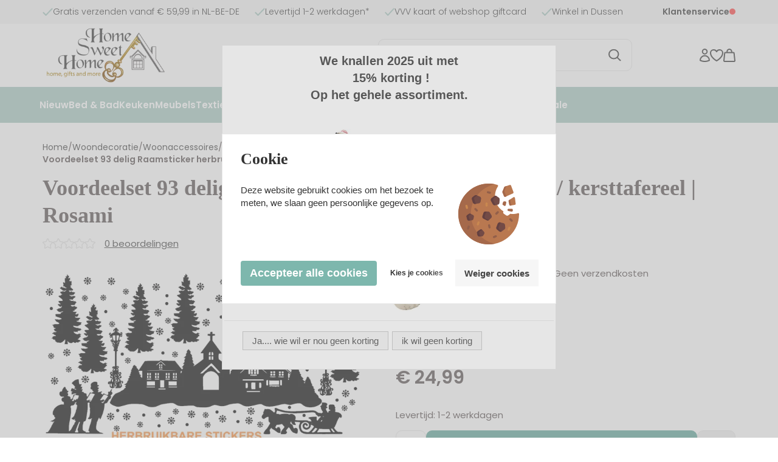

--- FILE ---
content_type: text/xml; charset="utf-8"
request_url: https://homesweethomeonline.nl/website/Includes/AjaxFunctions/WebsiteAjaxHandler.php?Show=Product
body_size: 2876
content:
<?xml version="1.0" encoding="utf-8" ?><xjx><cmd n="js"><![CDATA[$(".page__product__relevant").html("                       <style>                 .ProductPage .cs-products .slick-slide{                     padding-inline: 1rem;                 }                 .cs-products .cs-product{                     margin-top: 2px;                 }                         </style>                      <div class=\u0022ps-c ps-c--relevant-products\u0022>                 <h2 class=\u0022title\u0022>Relevante producten</h2>                 <div class=\u0022cs-products cs-products--block block--one homepage ps-c--relevant-products__slider\u0022>                                             <div class=\u0022cs-product\u0022>                                     <a class=\u0022cs-product__image\u0022 href=\u0022https://homesweethomeonline.nl/Raamsticker-herbruikbaar-Merry-Christmas-huisjes-Rosami\u0022>                                     <picture>                                         <source media=\u0022(max-width:991px)\u0022 data-srcset=\u0022https://homesweethomeonline.nl//Files/10/191000/191105/ProductPhotos/Large/1389595606.jpg.webp\u0022 type=\u0022image/webp\u0022>                                         <source data-srcset=\u0022https://homesweethomeonline.nl//Files/10/191000/191105/ProductPhotos/Medium/1389595606.jpg.webp\u0022 type=\u0022image/webp\u0022>                                                          <source media=\u0022(max-width:991px)\u0022 data-srcset=\u0022https://homesweethomeonline.nl//Files/10/191000/191105/ProductPhotos/Medium/1389595606.jpg\u0022>                                         <img width=\u0022400\u0022 height=\u0022400\u0022 class=\u0022product-card__image lazyload\u0022 data-src=\u0022https://homesweethomeonline.nl//Files/10/191000/191105/ProductPhotos/Large/1389595606.jpg\u0022 alt=\u0022Raamsticker herbruikbaar Merry Christmas huisjes | Rosami\u0022>                                     </picture>                                                                                                         </a>                                          <a class=\u0022cs-product__title\u0022 href=\u0022https://homesweethomeonline.nl/Raamsticker-herbruikbaar-Merry-Christmas-huisjes-Rosami\u0022>Raamsticker herbruikbaar Merry Christmas huisjes | Rosami</a>                                          <div class=\u0022cs-stock flex align-items--center\u0022 style=\u0022gap:.533rem\u0022>                                                                     <span class=\u0022warning\u0022>                                         Niet op voorraad                                     </span>                                                             </div>                                                                                   <div class=\u0022flex justify-content--space-between\u0022>                                                                  <div class=\u0022cs-product__prices\u0022>                                                                               <div class=\u0022cs-product__price\u0022>                                                                                          <span>&euro; 12,99</span>                                                                                                                     </div>                                 </div>                                                                                                      <a class=\u0022cs-button--view cs-button cs-button--primary\u0022 href=\u0022https://homesweethomeonline.nl/Raamsticker-herbruikbaar-Merry-Christmas-huisjes-Rosami\u0022>                                         Bekijk                                     </a>                                                             </div>                                                                                                                                                       <div class=\u0022compare-button-container\u0022>                                         <div class=\u0022compare-button--hover\u0022>                                             <div class=\u0022compare-button\u0022 data-product-id=\u0022316005914\u0022>                                                 <input id=\u0022compare-button-316005914\u0022 type=\u0022checkbox\u0022                                                        onchange=\u0022ToggleProductToComparison(316005914)\u0022/>                                                 <label for=\u0022compare-button-316005914\u0022>                                                     Vergelijk                                                 </label>                                             </div>                                         </div>                                         <div class=\u0022compare-button--link\u0022 data-product-id=\u0022316005914\u0022>                                             <a href=\u0022https://homesweethomeonline.nl/website/index.php?Show=ProductComparison\u0022>                                                 Bekijk                                             </a>                                         </div>                                     </div>                                                                                     </div>                                             <div class=\u0022cs-product\u0022>                                     <a class=\u0022cs-product__image\u0022 href=\u0022https://homesweethomeonline.nl/Raam-/-Decoratie-sticker-Merry-Christmas-blokhut-kerstboom-rendier-Rosami\u0022>                                     <picture>                                         <source media=\u0022(max-width:991px)\u0022 data-srcset=\u0022https://homesweethomeonline.nl//Files/10/191000/191105/ProductPhotos/Large/1389595746.jpg.webp\u0022 type=\u0022image/webp\u0022>                                         <source data-srcset=\u0022https://homesweethomeonline.nl//Files/10/191000/191105/ProductPhotos/Medium/1389595746.jpg.webp\u0022 type=\u0022image/webp\u0022>                                                          <source media=\u0022(max-width:991px)\u0022 data-srcset=\u0022https://homesweethomeonline.nl//Files/10/191000/191105/ProductPhotos/Medium/1389595746.jpg\u0022>                                         <img width=\u0022400\u0022 height=\u0022400\u0022 class=\u0022product-card__image lazyload\u0022 data-src=\u0022https://homesweethomeonline.nl//Files/10/191000/191105/ProductPhotos/Large/1389595746.jpg\u0022 alt=\u0022Raam / Decoratie sticker Merry Christmas blokhut kerstboom rendier 58 x 58 cm | Rosami\u0022>                                     </picture>                                                                                                         </a>                                          <a class=\u0022cs-product__title\u0022 href=\u0022https://homesweethomeonline.nl/Raam-/-Decoratie-sticker-Merry-Christmas-blokhut-kerstboom-rendier-Rosami\u0022>Raam / Decoratie sticker Merry Christmas blokhut kerstboom rendier 58 x 58 cm | Rosami</a>                                          <div class=\u0022cs-stock flex align-items--center\u0022 style=\u0022gap:.533rem\u0022>                                                                     <svg xmlns=\u0022http://www.w3.org/2000/svg\u0022 width=\u002215\u0022 height=\u002215\u0022 viewBox=\u00220 0 15 15\u0022>                                         <g id=\u0022Group_1820\u0022 data-name=\u0022Group 1820\u0022 transform=\u0022translate(-395 -1170)\u0022>                                         <circle id=\u0022Ellipse_22\u0022 data-name=\u0022Ellipse 22\u0022 cx=\u00227.5\u0022 cy=\u00227.5\u0022 r=\u00227.5\u0022 transform=\u0022translate(395 1170)\u0022 fill=\u0022#4bc676\u0022/>                                         <path id=\u0022Path_1602\u0022 data-name=\u0022Path 1602\u0022 d=\u0022M4.5,8.75l2.8,2.8,4.2-6.3\u0022 transform=\u0022translate(394.1 1169.1)\u0022 fill=\u0022none\u0022 stroke=\u0022#fff\u0022 stroke-linecap=\u0022round\u0022 stroke-linejoin=\u0022round\u0022 stroke-width=\u00221.5\u0022/>                                         </g>                                     </svg>                                     <span class=\u0022success\u0022>                                         Op voorraad                                     </span>                                                             </div>                                                                                   <div class=\u0022flex justify-content--space-between\u0022>                                                                  <div class=\u0022cs-product__prices\u0022>                                                                               <div class=\u0022cs-product__price\u0022>                                                                                          <span>&euro; 17,99</span>                                                                                                                     </div>                                 </div>                                                                                                      <div class=\u0022cs-button cs-button--primary hook__product-order flex align-items--center justify-content--center\u0022 data-product-id=\u0022316005954\u0022>                                         <svg xmlns=\u0022http://www.w3.org/2000/svg\u0022 width=\u002218.389\u0022 height=\u002220\u0022 viewBox=\u00220 0 18.389 20\u0022>                                             <path id=\u0022Path_1641\u0022 data-name=\u0022Path 1641\u0022 d=\u0022M14.779,7.1V5.712a3.462,3.462,0,1,0-6.923,0V7.1m10.482.93L19.5,19.1a1.038,1.038,0,0,1-1.033,1.147H4.163A1.038,1.038,0,0,1,3.13,19.1L4.3,8.026A1.038,1.038,0,0,1,5.329,7.1H17.305A1.038,1.038,0,0,1,18.338,8.026Z\u0022 transform=\u0022translate(-2.122 -1.25)\u0022 fill=\u0022none\u0022 stroke=\u0022#fff\u0022 stroke-linecap=\u0022round\u0022 stroke-linejoin=\u0022round\u0022 stroke-width=\u00222\u0022/>                                         </svg>                                     </div>                                                               </div>                                                                                                                                                       <div class=\u0022compare-button-container\u0022>                                         <div class=\u0022compare-button--hover\u0022>                                             <div class=\u0022compare-button\u0022 data-product-id=\u0022316005954\u0022>                                                 <input id=\u0022compare-button-316005954\u0022 type=\u0022checkbox\u0022                                                        onchange=\u0022ToggleProductToComparison(316005954)\u0022/>                                                 <label for=\u0022compare-button-316005954\u0022>                                                     Vergelijk                                                 </label>                                             </div>                                         </div>                                         <div class=\u0022compare-button--link\u0022 data-product-id=\u0022316005954\u0022>                                             <a href=\u0022https://homesweethomeonline.nl/website/index.php?Show=ProductComparison\u0022>                                                 Bekijk                                             </a>                                         </div>                                     </div>                                                                                     </div>                                             <div class=\u0022cs-product\u0022>                                     <a class=\u0022cs-product__image\u0022 href=\u0022https://homesweethomeonline.nl/Raamsticker-herbruikbaar-2-rendieren-in-auto-Rosami\u0022>                                     <picture>                                         <source media=\u0022(max-width:991px)\u0022 data-srcset=\u0022https://homesweethomeonline.nl//Files/10/191000/191105/ProductPhotos/Large/1389599601.jpg.webp\u0022 type=\u0022image/webp\u0022>                                         <source data-srcset=\u0022https://homesweethomeonline.nl//Files/10/191000/191105/ProductPhotos/Medium/1389599601.jpg.webp\u0022 type=\u0022image/webp\u0022>                                                          <source media=\u0022(max-width:991px)\u0022 data-srcset=\u0022https://homesweethomeonline.nl//Files/10/191000/191105/ProductPhotos/Medium/1389599601.jpg\u0022>                                         <img width=\u0022400\u0022 height=\u0022400\u0022 class=\u0022product-card__image lazyload\u0022 data-src=\u0022https://homesweethomeonline.nl//Files/10/191000/191105/ProductPhotos/Large/1389599601.jpg\u0022 alt=\u0022Raamsticker herbruikbaar 2 rendieren in auto | Rosami\u0022>                                     </picture>                                                                                                         </a>                                          <a class=\u0022cs-product__title\u0022 href=\u0022https://homesweethomeonline.nl/Raamsticker-herbruikbaar-2-rendieren-in-auto-Rosami\u0022>Raamsticker herbruikbaar 2 rendieren in auto | Rosami</a>                                          <div class=\u0022cs-stock flex align-items--center\u0022 style=\u0022gap:.533rem\u0022>                                                                     <svg xmlns=\u0022http://www.w3.org/2000/svg\u0022 width=\u002215\u0022 height=\u002215\u0022 viewBox=\u00220 0 15 15\u0022>                                         <g id=\u0022Group_1820\u0022 data-name=\u0022Group 1820\u0022 transform=\u0022translate(-395 -1170)\u0022>                                         <circle id=\u0022Ellipse_22\u0022 data-name=\u0022Ellipse 22\u0022 cx=\u00227.5\u0022 cy=\u00227.5\u0022 r=\u00227.5\u0022 transform=\u0022translate(395 1170)\u0022 fill=\u0022#4bc676\u0022/>                                         <path id=\u0022Path_1602\u0022 data-name=\u0022Path 1602\u0022 d=\u0022M4.5,8.75l2.8,2.8,4.2-6.3\u0022 transform=\u0022translate(394.1 1169.1)\u0022 fill=\u0022none\u0022 stroke=\u0022#fff\u0022 stroke-linecap=\u0022round\u0022 stroke-linejoin=\u0022round\u0022 stroke-width=\u00221.5\u0022/>                                         </g>                                     </svg>                                     <span class=\u0022success\u0022>                                         Op voorraad                                     </span>                                                             </div>                                                                                   <div class=\u0022flex justify-content--space-between\u0022>                                                                  <div class=\u0022cs-product__prices\u0022>                                                                               <div class=\u0022cs-product__price\u0022>                                                                                          <span>&euro; 8,99</span>                                                                                                                     </div>                                 </div>                                                                                                      <div class=\u0022cs-button cs-button--primary hook__product-order flex align-items--center justify-content--center\u0022 data-product-id=\u0022316005984\u0022>                                         <svg xmlns=\u0022http://www.w3.org/2000/svg\u0022 width=\u002218.389\u0022 height=\u002220\u0022 viewBox=\u00220 0 18.389 20\u0022>                                             <path id=\u0022Path_1641\u0022 data-name=\u0022Path 1641\u0022 d=\u0022M14.779,7.1V5.712a3.462,3.462,0,1,0-6.923,0V7.1m10.482.93L19.5,19.1a1.038,1.038,0,0,1-1.033,1.147H4.163A1.038,1.038,0,0,1,3.13,19.1L4.3,8.026A1.038,1.038,0,0,1,5.329,7.1H17.305A1.038,1.038,0,0,1,18.338,8.026Z\u0022 transform=\u0022translate(-2.122 -1.25)\u0022 fill=\u0022none\u0022 stroke=\u0022#fff\u0022 stroke-linecap=\u0022round\u0022 stroke-linejoin=\u0022round\u0022 stroke-width=\u00222\u0022/>                                         </svg>                                     </div>                                                               </div>                                                                                                                                                       <div class=\u0022compare-button-container\u0022>                                         <div class=\u0022compare-button--hover\u0022>                                             <div class=\u0022compare-button\u0022 data-product-id=\u0022316005984\u0022>                                                 <input id=\u0022compare-button-316005984\u0022 type=\u0022checkbox\u0022                                                        onchange=\u0022ToggleProductToComparison(316005984)\u0022/>                                                 <label for=\u0022compare-button-316005984\u0022>                                                     Vergelijk                                                 </label>                                             </div>                                         </div>                                         <div class=\u0022compare-button--link\u0022 data-product-id=\u0022316005984\u0022>                                             <a href=\u0022https://homesweethomeonline.nl/website/index.php?Show=ProductComparison\u0022>                                                 Bekijk                                             </a>                                         </div>                                     </div>                                                                                     </div>                                             <div class=\u0022cs-product\u0022>                                     <a class=\u0022cs-product__image\u0022 href=\u0022https://homesweethomeonline.nl/Raamsticker-herbruikbaar-statisch-folie-Rendier-met-bloemen\u0022>                                     <picture>                                         <source media=\u0022(max-width:991px)\u0022 data-srcset=\u0022https://homesweethomeonline.nl//Files/10/191000/191105/ProductPhotos/Large/1389592941.jpg.webp\u0022 type=\u0022image/webp\u0022>                                         <source data-srcset=\u0022https://homesweethomeonline.nl//Files/10/191000/191105/ProductPhotos/Medium/1389592941.jpg.webp\u0022 type=\u0022image/webp\u0022>                                                          <source media=\u0022(max-width:991px)\u0022 data-srcset=\u0022https://homesweethomeonline.nl//Files/10/191000/191105/ProductPhotos/Medium/1389592941.jpg\u0022>                                         <img width=\u0022400\u0022 height=\u0022400\u0022 class=\u0022product-card__image lazyload\u0022 data-src=\u0022https://homesweethomeonline.nl//Files/10/191000/191105/ProductPhotos/Large/1389592941.jpg\u0022 alt=\u0022Raamsticker herbruikbaar statisch folie Rendier met bloemen | Rosami\u0022>                                     </picture>                                                                                                         </a>                                          <a class=\u0022cs-product__title\u0022 href=\u0022https://homesweethomeonline.nl/Raamsticker-herbruikbaar-statisch-folie-Rendier-met-bloemen\u0022>Raamsticker herbruikbaar statisch folie Rendier met bloemen | Rosami</a>                                          <div class=\u0022cs-stock flex align-items--center\u0022 style=\u0022gap:.533rem\u0022>                                                                     <svg xmlns=\u0022http://www.w3.org/2000/svg\u0022 width=\u002215\u0022 height=\u002215\u0022 viewBox=\u00220 0 15 15\u0022>                                         <g id=\u0022Group_1820\u0022 data-name=\u0022Group 1820\u0022 transform=\u0022translate(-395 -1170)\u0022>                                         <circle id=\u0022Ellipse_22\u0022 data-name=\u0022Ellipse 22\u0022 cx=\u00227.5\u0022 cy=\u00227.5\u0022 r=\u00227.5\u0022 transform=\u0022translate(395 1170)\u0022 fill=\u0022#4bc676\u0022/>                                         <path id=\u0022Path_1602\u0022 data-name=\u0022Path 1602\u0022 d=\u0022M4.5,8.75l2.8,2.8,4.2-6.3\u0022 transform=\u0022translate(394.1 1169.1)\u0022 fill=\u0022none\u0022 stroke=\u0022#fff\u0022 stroke-linecap=\u0022round\u0022 stroke-linejoin=\u0022round\u0022 stroke-width=\u00221.5\u0022/>                                         </g>                                     </svg>                                     <span class=\u0022success\u0022>                                         Op voorraad                                     </span>                                                             </div>                                                                                   <div class=\u0022flex justify-content--space-between\u0022>                                                                  <div class=\u0022cs-product__prices\u0022>                                                                               <div class=\u0022cs-product__price\u0022>                                                                                          <span>&euro; 9,99</span>                                                                                                                     </div>                                 </div>                                                                                                      <div class=\u0022cs-button cs-button--primary hook__product-order flex align-items--center justify-content--center\u0022 data-product-id=\u0022316005989\u0022>                                         <svg xmlns=\u0022http://www.w3.org/2000/svg\u0022 width=\u002218.389\u0022 height=\u002220\u0022 viewBox=\u00220 0 18.389 20\u0022>                                             <path id=\u0022Path_1641\u0022 data-name=\u0022Path 1641\u0022 d=\u0022M14.779,7.1V5.712a3.462,3.462,0,1,0-6.923,0V7.1m10.482.93L19.5,19.1a1.038,1.038,0,0,1-1.033,1.147H4.163A1.038,1.038,0,0,1,3.13,19.1L4.3,8.026A1.038,1.038,0,0,1,5.329,7.1H17.305A1.038,1.038,0,0,1,18.338,8.026Z\u0022 transform=\u0022translate(-2.122 -1.25)\u0022 fill=\u0022none\u0022 stroke=\u0022#fff\u0022 stroke-linecap=\u0022round\u0022 stroke-linejoin=\u0022round\u0022 stroke-width=\u00222\u0022/>                                         </svg>                                     </div>                                                               </div>                                                                                                                                                       <div class=\u0022compare-button-container\u0022>                                         <div class=\u0022compare-button--hover\u0022>                                             <div class=\u0022compare-button\u0022 data-product-id=\u0022316005989\u0022>                                                 <input id=\u0022compare-button-316005989\u0022 type=\u0022checkbox\u0022                                                        onchange=\u0022ToggleProductToComparison(316005989)\u0022/>                                                 <label for=\u0022compare-button-316005989\u0022>                                                     Vergelijk                                                 </label>                                             </div>                                         </div>                                         <div class=\u0022compare-button--link\u0022 data-product-id=\u0022316005989\u0022>                                             <a href=\u0022https://homesweethomeonline.nl/website/index.php?Show=ProductComparison\u0022>                                                 Bekijk                                             </a>                                         </div>                                     </div>                                                                                     </div>                                             <div class=\u0022cs-product\u0022>                                     <a class=\u0022cs-product__image\u0022 href=\u0022https://homesweethomeonline.nl/59-delige-Voordeelset-raamsticker-herbruikbaar-kerst-wintertafereel-2\u0022>                                     <picture>                                         <source media=\u0022(max-width:991px)\u0022 data-srcset=\u0022https://homesweethomeonline.nl//Files/10/191000/191105/ProductPhotos/Large/1389597051.jpg.webp\u0022 type=\u0022image/webp\u0022>                                         <source data-srcset=\u0022https://homesweethomeonline.nl//Files/10/191000/191105/ProductPhotos/Medium/1389597051.jpg.webp\u0022 type=\u0022image/webp\u0022>                                                          <source media=\u0022(max-width:991px)\u0022 data-srcset=\u0022https://homesweethomeonline.nl//Files/10/191000/191105/ProductPhotos/Medium/1389597051.jpg\u0022>                                         <img width=\u0022400\u0022 height=\u0022400\u0022 class=\u0022product-card__image lazyload\u0022 data-src=\u0022https://homesweethomeonline.nl//Files/10/191000/191105/ProductPhotos/Large/1389597051.jpg\u0022 alt=\u002259 delige Voordeelset raamsticker herbruikbaar kerst wintertafereel 2 & basisset 2 | Rosami\u0022>                                     </picture>                                                                                                         </a>                                          <a class=\u0022cs-product__title\u0022 href=\u0022https://homesweethomeonline.nl/59-delige-Voordeelset-raamsticker-herbruikbaar-kerst-wintertafereel-2\u0022>59 delige Voordeelset raamsticker herbruikbaar kerst wintertafereel 2 & basisset 2 | Rosami</a>                                          <div class=\u0022cs-stock flex align-items--center\u0022 style=\u0022gap:.533rem\u0022>                                                                     <svg xmlns=\u0022http://www.w3.org/2000/svg\u0022 width=\u002215\u0022 height=\u002215\u0022 viewBox=\u00220 0 15 15\u0022>                                         <g id=\u0022Group_1820\u0022 data-name=\u0022Group 1820\u0022 transform=\u0022translate(-395 -1170)\u0022>                                         <circle id=\u0022Ellipse_22\u0022 data-name=\u0022Ellipse 22\u0022 cx=\u00227.5\u0022 cy=\u00227.5\u0022 r=\u00227.5\u0022 transform=\u0022translate(395 1170)\u0022 fill=\u0022#4bc676\u0022/>                                         <path id=\u0022Path_1602\u0022 data-name=\u0022Path 1602\u0022 d=\u0022M4.5,8.75l2.8,2.8,4.2-6.3\u0022 transform=\u0022translate(394.1 1169.1)\u0022 fill=\u0022none\u0022 stroke=\u0022#fff\u0022 stroke-linecap=\u0022round\u0022 stroke-linejoin=\u0022round\u0022 stroke-width=\u00221.5\u0022/>                                         </g>                                     </svg>                                     <span class=\u0022success\u0022>                                         Op voorraad                                     </span>                                                             </div>                                                                                   <div class=\u0022flex justify-content--space-between\u0022>                                                                  <div class=\u0022cs-product__prices\u0022>                                                                               <div class=\u0022cs-product__price\u0022>                                                                                     <span class=\u0022price__from\u0022>&euro; 36,99</span>                                                                                          <span>&euro; 26,99</span>                                                                                                                     </div>                                 </div>                                                                                                      <div class=\u0022cs-button cs-button--primary hook__product-order flex align-items--center justify-content--center\u0022 data-product-id=\u0022316005994\u0022>                                         <svg xmlns=\u0022http://www.w3.org/2000/svg\u0022 width=\u002218.389\u0022 height=\u002220\u0022 viewBox=\u00220 0 18.389 20\u0022>                                             <path id=\u0022Path_1641\u0022 data-name=\u0022Path 1641\u0022 d=\u0022M14.779,7.1V5.712a3.462,3.462,0,1,0-6.923,0V7.1m10.482.93L19.5,19.1a1.038,1.038,0,0,1-1.033,1.147H4.163A1.038,1.038,0,0,1,3.13,19.1L4.3,8.026A1.038,1.038,0,0,1,5.329,7.1H17.305A1.038,1.038,0,0,1,18.338,8.026Z\u0022 transform=\u0022translate(-2.122 -1.25)\u0022 fill=\u0022none\u0022 stroke=\u0022#fff\u0022 stroke-linecap=\u0022round\u0022 stroke-linejoin=\u0022round\u0022 stroke-width=\u00222\u0022/>                                         </svg>                                     </div>                                                               </div>                                                                                                                                                       <div class=\u0022compare-button-container\u0022>                                         <div class=\u0022compare-button--hover\u0022>                                             <div class=\u0022compare-button\u0022 data-product-id=\u0022316005994\u0022>                                                 <input id=\u0022compare-button-316005994\u0022 type=\u0022checkbox\u0022                                                        onchange=\u0022ToggleProductToComparison(316005994)\u0022/>                                                 <label for=\u0022compare-button-316005994\u0022>                                                     Vergelijk                                                 </label>                                             </div>                                         </div>                                         <div class=\u0022compare-button--link\u0022 data-product-id=\u0022316005994\u0022>                                             <a href=\u0022https://homesweethomeonline.nl/website/index.php?Show=ProductComparison\u0022>                                                 Bekijk                                             </a>                                         </div>                                     </div>                                                                                     </div>                                             <div class=\u0022cs-product\u0022>                                     <a class=\u0022cs-product__image\u0022 href=\u0022https://homesweethomeonline.nl/Kerststal-raam-stickerset-herbruikbaar-22-delig-Rosami\u0022>                                     <picture>                                         <source media=\u0022(max-width:991px)\u0022 data-srcset=\u0022https://homesweethomeonline.nl//Files/10/191000/191105/ProductPhotos/Large/1389593031.jpg.webp\u0022 type=\u0022image/webp\u0022>                                         <source data-srcset=\u0022https://homesweethomeonline.nl//Files/10/191000/191105/ProductPhotos/Medium/1389593031.jpg.webp\u0022 type=\u0022image/webp\u0022>                                                          <source media=\u0022(max-width:991px)\u0022 data-srcset=\u0022https://homesweethomeonline.nl//Files/10/191000/191105/ProductPhotos/Medium/1389593031.jpg\u0022>                                         <img width=\u0022400\u0022 height=\u0022400\u0022 class=\u0022product-card__image lazyload\u0022 data-src=\u0022https://homesweethomeonline.nl//Files/10/191000/191105/ProductPhotos/Large/1389593031.jpg\u0022 alt=\u0022Kerststal raam stickerset herbruikbaar 22 delig | Rosami\u0022>                                     </picture>                                                                                                         </a>                                          <a class=\u0022cs-product__title\u0022 href=\u0022https://homesweethomeonline.nl/Kerststal-raam-stickerset-herbruikbaar-22-delig-Rosami\u0022>Kerststal raam stickerset herbruikbaar 22 delig | Rosami</a>                                          <div class=\u0022cs-stock flex align-items--center\u0022 style=\u0022gap:.533rem\u0022>                                                                     <svg xmlns=\u0022http://www.w3.org/2000/svg\u0022 width=\u002215\u0022 height=\u002215\u0022 viewBox=\u00220 0 15 15\u0022>                                         <g id=\u0022Group_1820\u0022 data-name=\u0022Group 1820\u0022 transform=\u0022translate(-395 -1170)\u0022>                                         <circle id=\u0022Ellipse_22\u0022 data-name=\u0022Ellipse 22\u0022 cx=\u00227.5\u0022 cy=\u00227.5\u0022 r=\u00227.5\u0022 transform=\u0022translate(395 1170)\u0022 fill=\u0022#4bc676\u0022/>                                         <path id=\u0022Path_1602\u0022 data-name=\u0022Path 1602\u0022 d=\u0022M4.5,8.75l2.8,2.8,4.2-6.3\u0022 transform=\u0022translate(394.1 1169.1)\u0022 fill=\u0022none\u0022 stroke=\u0022#fff\u0022 stroke-linecap=\u0022round\u0022 stroke-linejoin=\u0022round\u0022 stroke-width=\u00221.5\u0022/>                                         </g>                                     </svg>                                     <span class=\u0022success\u0022>                                         Op voorraad                                     </span>                                                             </div>                                                                                   <div class=\u0022flex justify-content--space-between\u0022>                                                                  <div class=\u0022cs-product__prices\u0022>                                                                               <div class=\u0022cs-product__price\u0022>                                                                                          <span>&euro; 15,99</span>                                                                                                                     </div>                                 </div>                                                                                                      <div class=\u0022cs-button cs-button--primary hook__product-order flex align-items--center justify-content--center\u0022 data-product-id=\u0022316006004\u0022>                                         <svg xmlns=\u0022http://www.w3.org/2000/svg\u0022 width=\u002218.389\u0022 height=\u002220\u0022 viewBox=\u00220 0 18.389 20\u0022>                                             <path id=\u0022Path_1641\u0022 data-name=\u0022Path 1641\u0022 d=\u0022M14.779,7.1V5.712a3.462,3.462,0,1,0-6.923,0V7.1m10.482.93L19.5,19.1a1.038,1.038,0,0,1-1.033,1.147H4.163A1.038,1.038,0,0,1,3.13,19.1L4.3,8.026A1.038,1.038,0,0,1,5.329,7.1H17.305A1.038,1.038,0,0,1,18.338,8.026Z\u0022 transform=\u0022translate(-2.122 -1.25)\u0022 fill=\u0022none\u0022 stroke=\u0022#fff\u0022 stroke-linecap=\u0022round\u0022 stroke-linejoin=\u0022round\u0022 stroke-width=\u00222\u0022/>                                         </svg>                                     </div>                                                               </div>                                                                                                                                                       <div class=\u0022compare-button-container\u0022>                                         <div class=\u0022compare-button--hover\u0022>                                             <div class=\u0022compare-button\u0022 data-product-id=\u0022316006004\u0022>                                                 <input id=\u0022compare-button-316006004\u0022 type=\u0022checkbox\u0022                                                        onchange=\u0022ToggleProductToComparison(316006004)\u0022/>                                                 <label for=\u0022compare-button-316006004\u0022>                                                     Vergelijk                                                 </label>                                             </div>                                         </div>                                         <div class=\u0022compare-button--link\u0022 data-product-id=\u0022316006004\u0022>                                             <a href=\u0022https://homesweethomeonline.nl/website/index.php?Show=ProductComparison\u0022>                                                 Bekijk                                             </a>                                         </div>                                     </div>                                                                                     </div>                                             <div class=\u0022cs-product\u0022>                                     <a class=\u0022cs-product__image\u0022 href=\u0022https://homesweethomeonline.nl/Raamsticker-herbruikbaar-fijne-feestdagen-Rosami\u0022>                                     <picture>                                         <source media=\u0022(max-width:991px)\u0022 data-srcset=\u0022https://homesweethomeonline.nl//Files/10/191000/191105/ProductPhotos/Large/1389593051.jpg.webp\u0022 type=\u0022image/webp\u0022>                                         <source data-srcset=\u0022https://homesweethomeonline.nl//Files/10/191000/191105/ProductPhotos/Medium/1389593051.jpg.webp\u0022 type=\u0022image/webp\u0022>                                                          <source media=\u0022(max-width:991px)\u0022 data-srcset=\u0022https://homesweethomeonline.nl//Files/10/191000/191105/ProductPhotos/Medium/1389593051.jpg\u0022>                                         <img width=\u0022400\u0022 height=\u0022400\u0022 class=\u0022product-card__image lazyload\u0022 data-src=\u0022https://homesweethomeonline.nl//Files/10/191000/191105/ProductPhotos/Large/1389593051.jpg\u0022 alt=\u0022Raamsticker herbruikbaar fijne feestdagen kerst | Rosami\u0022>                                     </picture>                                                                                                         </a>                                          <a class=\u0022cs-product__title\u0022 href=\u0022https://homesweethomeonline.nl/Raamsticker-herbruikbaar-fijne-feestdagen-Rosami\u0022>Raamsticker herbruikbaar fijne feestdagen kerst | Rosami</a>                                          <div class=\u0022cs-stock flex align-items--center\u0022 style=\u0022gap:.533rem\u0022>                                                                     <span class=\u0022warning\u0022>                                         Niet op voorraad                                     </span>                                                             </div>                                                                                   <div class=\u0022flex justify-content--space-between\u0022>                                                                  <div class=\u0022cs-product__prices\u0022>                                                                               <div class=\u0022cs-product__price\u0022>                                                                                          <span>&euro; 13,99</span>                                                                                                                     </div>                                 </div>                                                                                                      <a class=\u0022cs-button--view cs-button cs-button--primary\u0022 href=\u0022https://homesweethomeonline.nl/Raamsticker-herbruikbaar-fijne-feestdagen-Rosami\u0022>                                         Bekijk                                     </a>                                                             </div>                                                                                                                                                       <div class=\u0022compare-button-container\u0022>                                         <div class=\u0022compare-button--hover\u0022>                                             <div class=\u0022compare-button\u0022 data-product-id=\u0022316006009\u0022>                                                 <input id=\u0022compare-button-316006009\u0022 type=\u0022checkbox\u0022                                                        onchange=\u0022ToggleProductToComparison(316006009)\u0022/>                                                 <label for=\u0022compare-button-316006009\u0022>                                                     Vergelijk                                                 </label>                                             </div>                                         </div>                                         <div class=\u0022compare-button--link\u0022 data-product-id=\u0022316006009\u0022>                                             <a href=\u0022https://homesweethomeonline.nl/website/index.php?Show=ProductComparison\u0022>                                                 Bekijk                                             </a>                                         </div>                                     </div>                                                                                     </div>                                             <div class=\u0022cs-product\u0022>                                     <a class=\u0022cs-product__image\u0022 href=\u0022https://homesweethomeonline.nl/Raamsticker-herbruikbaar-fijne-feestdagen-gelukkig-nieuwjaar\u0022>                                     <picture>                                         <source media=\u0022(max-width:991px)\u0022 data-srcset=\u0022https://homesweethomeonline.nl//Files/10/191000/191105/ProductPhotos/Large/1389596446.jpg.webp\u0022 type=\u0022image/webp\u0022>                                         <source data-srcset=\u0022https://homesweethomeonline.nl//Files/10/191000/191105/ProductPhotos/Medium/1389596446.jpg.webp\u0022 type=\u0022image/webp\u0022>                                                          <source media=\u0022(max-width:991px)\u0022 data-srcset=\u0022https://homesweethomeonline.nl//Files/10/191000/191105/ProductPhotos/Medium/1389596446.jpg\u0022>                                         <img width=\u0022400\u0022 height=\u0022400\u0022 class=\u0022product-card__image lazyload\u0022 data-src=\u0022https://homesweethomeonline.nl//Files/10/191000/191105/ProductPhotos/Large/1389596446.jpg\u0022 alt=\u0022Raamsticker herbruikbaar fijne feestdagen & gelukkig nieuwjaar | Rosami\u0022>                                     </picture>                                                                                                         </a>                                          <a class=\u0022cs-product__title\u0022 href=\u0022https://homesweethomeonline.nl/Raamsticker-herbruikbaar-fijne-feestdagen-gelukkig-nieuwjaar\u0022>Raamsticker herbruikbaar fijne feestdagen & gelukkig nieuwjaar | Rosami</a>                                          <div class=\u0022cs-stock flex align-items--center\u0022 style=\u0022gap:.533rem\u0022>                                                                     <svg xmlns=\u0022http://www.w3.org/2000/svg\u0022 width=\u002215\u0022 height=\u002215\u0022 viewBox=\u00220 0 15 15\u0022>                                         <g id=\u0022Group_1820\u0022 data-name=\u0022Group 1820\u0022 transform=\u0022translate(-395 -1170)\u0022>                                         <circle id=\u0022Ellipse_22\u0022 data-name=\u0022Ellipse 22\u0022 cx=\u00227.5\u0022 cy=\u00227.5\u0022 r=\u00227.5\u0022 transform=\u0022translate(395 1170)\u0022 fill=\u0022#4bc676\u0022/>                                         <path id=\u0022Path_1602\u0022 data-name=\u0022Path 1602\u0022 d=\u0022M4.5,8.75l2.8,2.8,4.2-6.3\u0022 transform=\u0022translate(394.1 1169.1)\u0022 fill=\u0022none\u0022 stroke=\u0022#fff\u0022 stroke-linecap=\u0022round\u0022 stroke-linejoin=\u0022round\u0022 stroke-width=\u00221.5\u0022/>                                         </g>                                     </svg>                                     <span class=\u0022success\u0022>                                         Op voorraad                                     </span>                                                             </div>                                                                                   <div class=\u0022flex justify-content--space-between\u0022>                                                                  <div class=\u0022cs-product__prices\u0022>                                                                               <div class=\u0022cs-product__price\u0022>                                                                                          <span>&euro; 15,99</span>                                                                                                                     </div>                                 </div>                                                                                                      <div class=\u0022cs-button cs-button--primary hook__product-order flex align-items--center justify-content--center\u0022 data-product-id=\u0022316006014\u0022>                                         <svg xmlns=\u0022http://www.w3.org/2000/svg\u0022 width=\u002218.389\u0022 height=\u002220\u0022 viewBox=\u00220 0 18.389 20\u0022>                                             <path id=\u0022Path_1641\u0022 data-name=\u0022Path 1641\u0022 d=\u0022M14.779,7.1V5.712a3.462,3.462,0,1,0-6.923,0V7.1m10.482.93L19.5,19.1a1.038,1.038,0,0,1-1.033,1.147H4.163A1.038,1.038,0,0,1,3.13,19.1L4.3,8.026A1.038,1.038,0,0,1,5.329,7.1H17.305A1.038,1.038,0,0,1,18.338,8.026Z\u0022 transform=\u0022translate(-2.122 -1.25)\u0022 fill=\u0022none\u0022 stroke=\u0022#fff\u0022 stroke-linecap=\u0022round\u0022 stroke-linejoin=\u0022round\u0022 stroke-width=\u00222\u0022/>                                         </svg>                                     </div>                                                               </div>                                                                                                                                                       <div class=\u0022compare-button-container\u0022>                                         <div class=\u0022compare-button--hover\u0022>                                             <div class=\u0022compare-button\u0022 data-product-id=\u0022316006014\u0022>                                                 <input id=\u0022compare-button-316006014\u0022 type=\u0022checkbox\u0022                                                        onchange=\u0022ToggleProductToComparison(316006014)\u0022/>                                                 <label for=\u0022compare-button-316006014\u0022>                                                     Vergelijk                                                 </label>                                             </div>                                         </div>                                         <div class=\u0022compare-button--link\u0022 data-product-id=\u0022316006014\u0022>                                             <a href=\u0022https://homesweethomeonline.nl/website/index.php?Show=ProductComparison\u0022>                                                 Bekijk                                             </a>                                         </div>                                     </div>                                                                                     </div>                                             <div class=\u0022cs-product\u0022>                                     <a class=\u0022cs-product__image\u0022 href=\u0022https://homesweethomeonline.nl/Basisset-1-raamsticker-set-straat-met-3-huisjes-Herbruikbaar-statisch\u0022>                                     <picture>                                         <source media=\u0022(max-width:991px)\u0022 data-srcset=\u0022https://homesweethomeonline.nl//Files/10/191000/191105/ProductPhotos/Large/1389594826.jpg.webp\u0022 type=\u0022image/webp\u0022>                                         <source data-srcset=\u0022https://homesweethomeonline.nl//Files/10/191000/191105/ProductPhotos/Medium/1389594826.jpg.webp\u0022 type=\u0022image/webp\u0022>                                                          <source media=\u0022(max-width:991px)\u0022 data-srcset=\u0022https://homesweethomeonline.nl//Files/10/191000/191105/ProductPhotos/Medium/1389594826.jpg\u0022>                                         <img width=\u0022400\u0022 height=\u0022400\u0022 class=\u0022product-card__image lazyload\u0022 data-src=\u0022https://homesweethomeonline.nl//Files/10/191000/191105/ProductPhotos/Large/1389594826.jpg\u0022 alt=\u0022Basisset 1 raamsticker set straat met 3 huisjes Herbruikbaar statisch | Rosami\u0022>                                     </picture>                                                                                                         </a>                                          <a class=\u0022cs-product__title\u0022 href=\u0022https://homesweethomeonline.nl/Basisset-1-raamsticker-set-straat-met-3-huisjes-Herbruikbaar-statisch\u0022>Basisset 1 raamsticker set straat met 3 huisjes Herbruikbaar statisch | Rosami</a>                                          <div class=\u0022cs-stock flex align-items--center\u0022 style=\u0022gap:.533rem\u0022>                                                                     <svg xmlns=\u0022http://www.w3.org/2000/svg\u0022 width=\u002215\u0022 height=\u002215\u0022 viewBox=\u00220 0 15 15\u0022>                                         <g id=\u0022Group_1820\u0022 data-name=\u0022Group 1820\u0022 transform=\u0022translate(-395 -1170)\u0022>                                         <circle id=\u0022Ellipse_22\u0022 data-name=\u0022Ellipse 22\u0022 cx=\u00227.5\u0022 cy=\u00227.5\u0022 r=\u00227.5\u0022 transform=\u0022translate(395 1170)\u0022 fill=\u0022#4bc676\u0022/>                                         <path id=\u0022Path_1602\u0022 data-name=\u0022Path 1602\u0022 d=\u0022M4.5,8.75l2.8,2.8,4.2-6.3\u0022 transform=\u0022translate(394.1 1169.1)\u0022 fill=\u0022none\u0022 stroke=\u0022#fff\u0022 stroke-linecap=\u0022round\u0022 stroke-linejoin=\u0022round\u0022 stroke-width=\u00221.5\u0022/>                                         </g>                                     </svg>                                     <span class=\u0022success\u0022>                                         Op voorraad                                     </span>                                                             </div>                                                                                   <div class=\u0022flex justify-content--space-between\u0022>                                                                  <div class=\u0022cs-product__prices\u0022>                                                                               <div class=\u0022cs-product__price\u0022>                                                                                          <span>&euro; 13,99</span>                                                                                                                     </div>                                 </div>                                                                                                      <div class=\u0022cs-button cs-button--primary hook__product-order flex align-items--center justify-content--center\u0022 data-product-id=\u0022316032234\u0022>                                         <svg xmlns=\u0022http://www.w3.org/2000/svg\u0022 width=\u002218.389\u0022 height=\u002220\u0022 viewBox=\u00220 0 18.389 20\u0022>                                             <path id=\u0022Path_1641\u0022 data-name=\u0022Path 1641\u0022 d=\u0022M14.779,7.1V5.712a3.462,3.462,0,1,0-6.923,0V7.1m10.482.93L19.5,19.1a1.038,1.038,0,0,1-1.033,1.147H4.163A1.038,1.038,0,0,1,3.13,19.1L4.3,8.026A1.038,1.038,0,0,1,5.329,7.1H17.305A1.038,1.038,0,0,1,18.338,8.026Z\u0022 transform=\u0022translate(-2.122 -1.25)\u0022 fill=\u0022none\u0022 stroke=\u0022#fff\u0022 stroke-linecap=\u0022round\u0022 stroke-linejoin=\u0022round\u0022 stroke-width=\u00222\u0022/>                                         </svg>                                     </div>                                                               </div>                                                                                                                                                       <div class=\u0022compare-button-container\u0022>                                         <div class=\u0022compare-button--hover\u0022>                                             <div class=\u0022compare-button\u0022 data-product-id=\u0022316032234\u0022>                                                 <input id=\u0022compare-button-316032234\u0022 type=\u0022checkbox\u0022                                                        onchange=\u0022ToggleProductToComparison(316032234)\u0022/>                                                 <label for=\u0022compare-button-316032234\u0022>                                                     Vergelijk                                                 </label>                                             </div>                                         </div>                                         <div class=\u0022compare-button--link\u0022 data-product-id=\u0022316032234\u0022>                                             <a href=\u0022https://homesweethomeonline.nl/website/index.php?Show=ProductComparison\u0022>                                                 Bekijk                                             </a>                                         </div>                                     </div>                                                                                     </div>                                     </div>             </div>         ")]]></cmd><cmd n="js"><![CDATA[ajaxRequest.callbackSuccess("load");]]></cmd><cmd n="js"><![CDATA[CSRF.SetToken("c780e226902567712fd55390d1da1b77af78b5eed33e556b95a66945f6cec127")]]></cmd></xjx>

--- FILE ---
content_type: text/xml; charset="utf-8"
request_url: https://homesweethomeonline.nl/website/Includes/AjaxFunctions/WebsiteAjaxHandler.php?Show=Product
body_size: 113
content:
<?xml version="1.0" encoding="utf-8" ?><xjx><cmd n="js"><![CDATA[CSRF.SetToken("c780e226902567712fd55390d1da1b77af78b5eed33e556b95a66945f6cec127")]]></cmd></xjx>

--- FILE ---
content_type: text/xml; charset="utf-8"
request_url: https://homesweethomeonline.nl/website/Includes/AjaxFunctions/WebsiteAjaxHandler.php?Show=Product
body_size: 113
content:
<?xml version="1.0" encoding="utf-8" ?><xjx><cmd n="js"><![CDATA[CSRF.SetToken("c780e226902567712fd55390d1da1b77af78b5eed33e556b95a66945f6cec127")]]></cmd></xjx>